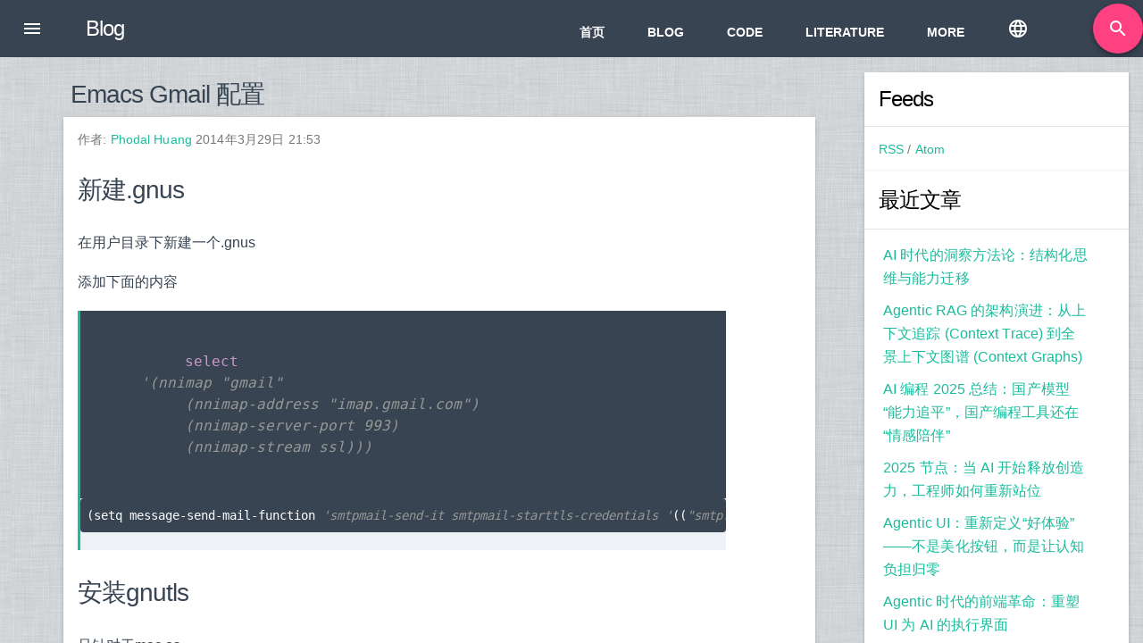

--- FILE ---
content_type: text/html; charset=utf-8
request_url: https://www.phodal.com/blog/emacs-gmail-configure/
body_size: 7339
content:
<!doctype html>


<html lang="zh-hans"

<head>
<title>Emacs Gmail 配置  - Phodal  | Phodal - A Growth Engineer</title>

<meta http-equiv="content-language" content="zh-CN" />
<meta http-equiv="Content-type" content="text/html; charset=utf-8">
<meta name="viewport" content="width=device-width, initial-scale=1.0">
<meta name="keywords" content="">
<meta name="description" content="新建.gnus在用户目录下新建一个.gnus">
<link rel="canonical" href="https://www.phodal.com/blog/emacs-gmail-configure/" />
<link rel="amphtml" href="https://www.phodal.com/amp/emacs-gmail-configure/" />
<link rel="alternate" href="android-app://com.phodal.blog/https/www.phodal.com/blog/emacs-gmail-configure/" />
<link rel="alternate" hreflang="x-default" href="https://www.phodal.com/blog/emacs-gmail-configure/"/>
<meta name="baidu-site-verification" content="dZvx5Cg1jt" />
<meta name="baidu-tc-verification" content="f7b366ac5d55ab1f7b49d02aba0b7729" />
<meta name="google-site-verification" content="3-n5j67nVlQ0ICC3DJb28FXuJI7pEei5v2kx7AR8eHU" />
<meta name="360-site-verification" content="cba6ea64db6f8161813b27e9897ab6c8" />
<meta name="msvalidate.01" content="F30E514979FE4E6033CFC2F92FA816C4" />
<meta name="sogou_site_verification" content="46iR0w9xzJ"/>
<meta name="bitly-verification" content="b4cdaf394c9f"/>
<meta itemprop="url" content="https://www.phodal.com"/>
<link rel="author" href="https://plus.google.com/108569130336274162470/posts" content="Phodal Huang">
<link rel="shortcut icon" href="/static/phodal/images/favicon.ico">


<link rel="alternate" type="application/rss+xml" title="RSS" href="/blog/feeds/rss/">
<link rel="alternate" type="application/atom+xml" title="Atom" href="/blog/feeds/atom/">


<link rel="stylesheet" href="/static/CACHE/css/output.ecc295aa6813.css" type="text/css">


</head>



<body itemscope itemtype="http://schema.org/WebPage">
<div class="mdl-layout mdl-js-layout mdl-layout--fixed-header">
    <div class="android-header mdl-layout__header mdl-layout__header--waterfall">
        <div class="mdl-layout__header-row">
            <span class="android-title mdl-layout-title">
              
    <span class="android-logo-image">
<div class="mdl-card__title mdl-card--expand">
    <h2 class="mdl-card__title-text">
    Blog
    </h2>
</div>
</span>

            </span>
            <!-- Add spacer, to align navigation to the right in desktop -->
            <div class="android-header-spacer mdl-layout-spacer"></div>
            <div class="android-search-box mdl-textfield mdl-js-textfield mdl-textfield--expandable mdl-textfield--floating-label mdl-textfield--align-right mdl-textfield--full-width">
                <div class="mdl-textfield__expandable-holder">
                    
<form action="/search/" class="navbar-form navbar-right" role="search"  itemprop="potentialAction" itemscope itemtype="http://schema.org/SearchAction">
    <div class="mdl-textfield__expandable-holder">
        <input class="mdl-textfield__input" type="text" id="search-field" placeholder="搜索" type="text" name="q" value=""  itemprop="query-input" type="text" name="search_term_string" required/>
    </div>
    <button style="top: 20px" class="mdl-button mdl-js-button mdl-button--fab mdl-js-ripple-effect mdl-button--colored mdl-shadow--4dp mdl-color--accent" data-upgraded=",MaterialButton,MaterialRipple">
        <i class="material-icons" role="presentation">search</i>
        <span class="visuallyhidden">Search</span>
        <span class="mdl-button__ripple-container">
            <span class="mdl-ripple is-animating"
                  style="width: 80px; height: 80px; transform: translate(-50%, -50%) translate(45px, 21px);">
            span n>
          </span>
    </button>
    <input type="hidden" name="type" value="pages.Page">
</form>

                </div>
            </div>
            <!-- Navigation -->
            <div class="android-navigation-container">
                <nav class="android-navigation mdl-navigation">
                    

<a href="/" class="first mdl-navigation__link mdl-typography--text-uppercase">首页</a><a id="primary-menu-blog" href="/blog/" class="mdl-navigation__link mdl-typography--text-uppercase
        active ">Blog</a><a id="primary-menu-works" href="/works" class="mdl-navigation__link mdl-typography--text-uppercase
         ">Code</a><a id="primary-menu-literature" href="/literature/" class="mdl-navigation__link mdl-typography--text-uppercase
         ">Literature</a><a id="primary-menu-phodal" href="/phodal/" class="mdl-navigation__link mdl-typography--text-uppercase
         last ">More</a></ul>

                    <form method="post" action="/i18n/setlang/" style="display: inline;">
                        <input type="hidden" name="csrfmiddlewaretoken" value="6Hblf0M8yDGkKAT0Kml8PIjGfDuYC4pmf10YD0iuK8W6NMMxux1i1nEy5HjSkIaw">
                        <input type="hidden" name="next" value="/blog/emacs-gmail-configure/">
                        
                            <button type="submit" name="language" value="en" class="mdl-navigation__link lang-switch-icon" title="Switch to English">
                                <i class="material-icons">language</i>
                            </button>
                        
                    </form>
                </nav>
            </div>
          <span class="android-mobile-title mdl-layout-title">
            
    <span class="android-logo-image">
<div class="mdl-card__title mdl-card--expand">
    <h2 class="mdl-card__title-text">
    Blog
    </h2>
</div>
</span>

          </span>
        </div>
    </div>


    <div class="android-drawer mdl-layout__drawer">
    <span class="mdl-layout-title left-menu">
      <span class="android-logo-image">PHODAL</span>
    </span>
    <nav class="mdl-navigation">
        <a href="/" class="mdl-navigation__link mdl-typography--text-uppercase home">Home</a><a href="/blog/" id="tree-menu-blog"
       class="mdl-navigation__link mdl-typography--text-uppercase   active-branch">Blog</a><a href="/literature/" id="tree-menu-literature"
       class="mdl-navigation__link mdl-typography--text-uppercase  ">Literature</a><a href="/literature/design-iot/" id="tree-menu-literature-design-iot"
       class="mdl-navigation__link mdl-typography--text-uppercase  ">《自己动手设计物联网》</a><a href="/literature/thinking-in-full-stack/" id="tree-menu-literature-thinking-in-full-stack"
       class="mdl-navigation__link mdl-typography--text-uppercase  ">《全栈应用开发：精益实践》</a><a href="/literature/frontend-architecture-from-basic-to-microservices/" id="tree-menu-literature-frontend-architecture-from-basic-to-microservices"
       class="mdl-navigation__link mdl-typography--text-uppercase  ">《前端架构：从入门到微前端》</a>
    </nav>
    </div>

    <div class="android-content mdl-layout__content">
        
        
        

        <div class="mdl-grid mdl-cell--12-col">
            <div class="middle mdl-layout__content mdl-cell mdl-cell--9-col">
                
<h2 class="section--center mdl-grid mdl-cell--11-col">Emacs Gmail 配置</h2>
<section class="section--center mdl-grid mdl-grid--no-spacing mdl-shadow--2dp post_detail mdl-cell--11-col">
<div class="mdl-card__supporting-text">


<span class="post-meta">
    作者:
    
    <a href="/blog/author/root/" >Phodal Huang</a>
    
    <span>2014年3月29日 21:53</span>
</span>



<p>
    
        
        
    
</p>










<h2 id="gnus">新建.gnus</h2>
<p>在用户目录下新建一个.gnus</p>
<p>添加下面的内容
<pre><code class="lisp"></p>
<p>(setq gnus-select-method
      '(nnimap "gmail"
           (nnimap-address "imap.gmail.com")
           (nnimap-server-port 993)
           (nnimap-stream ssl)))</p>
<p>(setq message-send-mail-function 'smtpmail-send-it
      smtpmail-starttls-credentials '(("smtp.gmail.com" 587 nil nil))
      smtpmail-auth-credentials '(("smtp.gmail.com" 587
                   "user@gmail.com" nil))
      smtpmail-default-smtp-server "smtp.gmail.com"
      smtpmail-smtp-server "smtp.gmail.com"
      smtpmail-smtp-service 587
      gnus-ignored-newsgroups "^to\.\|^[0-9. ]+\( \|$\)\|^[\"]\"[#'()]")
</code></pre></p>
<h2 id="gnutls">安装gnutls</h2>
<p>只针对于mac os</p>
<pre class="codehilite"><code> brew install gnutls</code></pre>


<p>运行</p>
<pre class="codehilite"><code> ‘M-x gnus’</code></pre>


<p>就可以查看邮件。</p>
<p>值得注意的是好像会生成~/.authinfo</p>
<p>保存着用户的密码</p>

</div>


<div class="mdl-card__actions mdl-card--border">
    <br />或许您还需要下面的文章:
    
    

    
</div>

<div class="mdl-card__actions mdl-card--border">
    
    
    
    
</div>
</section>

<section class="section--center mdl-grid mdl-shadow--2dp mdl-cell--11-col recent-post">
    <div class="mdl-card__title mdl-card--border mdl-card--expand">
        <h3 class="mdl-card__title-text">关于我</h3>
    </div>
    <div class="mdl-card__supporting-text">
        <p>
        Github: <a rel="nofollow" href="https://github.com/phodal" target="_blank">@phodal</a> &nbsp;&nbsp;&nbsp;
        微博:<a rel="nofollow" href="http://weibo.com/phodal" target="_blank">@phodal</a> &nbsp;&nbsp;&nbsp;
        知乎:<a rel="nofollow" href="http://www.zhihu.com/people/phodal" target="_blank">@phodal</a> &nbsp;&nbsp;&nbsp;
        </p>

        <strong>微信公众号(Phodal)</strong>
        <br>
        <img style="border-radius: 3px;" width="178" height="178" src="/static/phodal/images/qrcode.jpg" />
    </div>
    <div class="mdl-card__actions mdl-card--border">
        <p>围观我的<a href="https://github.com/phodal/ideas" alt="phodal's ideas">Github Idea</a>墙, 也许，你会遇到心仪的项目<br /></p>
        QQ技术交流群: 321689806
    </div>
</section>







<script type="application/ld+json">
{
  "@context": "http://schema.org",
  "@type": "Article",
  "mainEntityOfPage": {
    "@type": "WebPage",
    "@id": "https://www.phodal.com/amp/emacs-gmail-configure/"
  },
  "headline": "Emacs Gmail 配置",
  "datePublished": "2014年3月29日 21:53",
  "dateModified": "2014年5月14日 22:34",
  "author": {
    "@type": "Person",
    "name": "Phodal"
  },
"image": {
    "@type": "ImageObject",
    "url": "https://www.phodal.com/static/phodal/images/phodal.jpg",
    "height": 320,
    "width": 320
  },
  "publisher": {
    "@type": "Organization",
    "name": "Phodal",
    "logo": {
      "@type": "ImageObject",
      "url": "https://www.phodal.com/static/phodal/images/publisher-logo.jpg",
      "width": 600,
      "height": 60
    }
  },
  "description": "新建.gnus
在用户目录下新建一个.gnus"
}
</script>



<div id="comments">


<div class="mdl-grid mdl-shadow--2dp post_detail mdl-cell--11-col">
<a href="#" class="mdl-button mdl-js-button mdl-button--fab mdl-js-ripple-effect" onclick="disqus();return false;"><i class="material-icons">comment</i>
</a>
<div id="disqus_thread" class="mdl-layout__content ">
</div>

<script>
var disqus_config = function () {
    this.page.remote_auth_s3 = '';
    this.page.api_key = '';
}
</script>

<script>
var disqus_developer = 'False' == 'True';
var disqus_url = 'http://www.phodal.com/blog/emacs-gmail-configure/';
var disqus_title = 'Emacs Gmail 配置';
var disqus_identifier = 'BlogPost-236';
var disqus_loaded = false;

function disqus() {
	if (!disqus_loaded) {
		var dsq = document.createElement('script'); dsq.type = 'text/javascript'; dsq.async = true;
		dsq.src = '//phodal.disqus.com/embed.js';
		(document.getElementsByTagName('head')[0] || document.getElementsByTagName('body')[0]).appendChild(dsq);
	}
}

window.onscroll = function (e) {
    if ((window.innerHeight + window.scrollY)
        >= document.body.offsetHeight) {
        if (!disqus_loaded) disqus();
    }
};
</script>
</div>


</div>



            </div>

            <div class="mdl-cell--3-col right">
                



<section class="section--center mdl-grid mdl-grid--no-spacing mdl-shadow--2dp recent-post">
    <div class="mdl-card__title mdl-card--border mdl-card--expand">
        <h3 class="mdl-card__title-text">Feeds</h3>
    </div>
    <div class="mdl-card__supporting-text">
    
    
    
    
        <a href="/blog/feeds/rss/">RSS</a> /
        <a href="/blog/feeds/atom/">Atom</a>
    
    </div>
</section>





<section class="section--center mdl-grid mdl-grid--no-spacing mdl-shadow--2dp recent-post">
    <div class="mdl-card__title mdl-card--border mdl-card--expand">
        <h3 class="mdl-card__title-text">最近文章</h3>
    </div>
<div class="mdl-card__supporting-text">
<ul class="list-unstyled">

<li>
    <a href="/blog/modernizing-deep-research/">
        
    AI 时代的洞察方法论：结构化思维与能力迁移
    </a>
</li>

<li>
    <a href="/blog/context-trace-in-context-graphs/">
        
    Agentic RAG 的架构演进：从上下文追踪 (Context Trace) 到全景上下文图谱 (Context Graphs)
    </a>
</li>

<li>
    <a href="/blog/ai-coding-2025-summary/">
        
    AI 编程 2025 总结：国产模型“能力追平”，国产编程工具还在“情感陪伴”
    </a>
</li>

<li>
    <a href="/blog/node-2025/">
        
    2025 节点：当 AI 开始释放创造力，工程师如何重新站位
    </a>
</li>

<li>
    <a href="/blog/agentic-frontend/">
        
    Agentic UI：重新定义“好体验”——不是美化按钮，而是让认知负担归零
    </a>
</li>

<li>
    <a href="/blog/agentic-ui-solution/">
        
    Agentic 时代的前端革命：重塑 UI 为 AI 的执行界面
    </a>
</li>

<li>
    <a href="/blog/autodev-xiuper/">
        
    AutoDev 3.0 → Xiuper：咻！全平台、全流程智能体编程平台
    </a>
</li>

<li>
    <a href="/blog/autodev-docql/">
        
    AutoDev DocQL：Agentic RAG 下的结构化检索设计、实现与实验探索
    </a>
</li>

<li>
    <a href="/blog/autodev-multi-agents-code-review/">
        
    AI 代码审查再进化：AutoDev 多智能体协作架构深度解析
    </a>
</li>

<li>
    <a href="/blog/autodev-review-agent/">
        
    AutoDev Code Review Agent：应对 10 倍代码量的 Agentic 代码审查
    </a>
</li>

</ul></div>
</section>




<section class="section--center mdl-grid mdl-grid--no-spacing mdl-shadow--2dp recent-post">
  <div class="mdl-card__title mdl-card--border mdl-card--expand">
    <h3 class="mdl-card__title-text">关于作者</h3>
  </div>
  <div itemscope itemtype="http://schema.org/Person" class="mdl-card__supporting-text author">
    <img style="border-radius: 3px;" itemprop="image" width="178" height="178"
         src="/static/phodal/images/phodal.jpg">
    <p itemprop="name" class="phodal-name">
      <a href="https://www.phodal.com/" rel="publisher">Phodal Huang</a>
    </p>
    <span itemprop="affiliation" class="phodal-information">
            Engineer, Consultant, Writer, Designer
        </span>
    <p></p>
    <p itemprop="jobTitle">ThoughtWorks 技术专家</p>
    <div class="intro">
      <p>工程师 / 咨询师 / 作家 / 设计学徒</p>
      <p>开源深度爱好者</p>
      <p>出版有《前端架构：从入门到微前端》、《自己动手设计物联网》、《全栈应用开发：精益实践》</p>
    </div>
    <p>
      联系我: <a href="mailto:h@phodal.com" itemprop="email">h@phodal.com</a>
    </p>

    <p>微信公众号: 最新技术分享</p>
    <img style="border-radius: 3px;" width="178" height="178" src="/static/phodal/images/qrcode.jpg"/>
    <ul class="mdl-card__supporting-text list-unstyled">
      <li>Github: <a rel="nofollow" href="https://github.com/phodal" target="_blank">@phodal</a></li>
      <li>微博:<a rel="nofollow" href="http://weibo.com/phodal" target="_blank">@phodal</a></li>
      <li>知乎:<a rel="nofollow" href="http://www.zhihu.com/people/phodal" target="_blank">@phodal</a></li>
      <li>SegmentFault:<a rel="nofollow" href="http://segmentfault.com/u/phodal" target="_blank">@phodal</a></li>
    </ul>
  </div>
</section>





<section class="section--center mdl-grid mdl-grid--no-spacing mdl-shadow--2dp recent-post">
    <div class="mdl-card__title mdl-card--border mdl-card--expand">
        <h3 class="mdl-card__title-text">标签</h3>
    </div>
<ul class="mdl-card__supporting-text list-unstyled tag-cloud">






<li>
    <a href="/blog/tag/opensuse/"
        class="tag-weight-3">opensuse</a>
    (10)
</li>



<li>
    <a href="/blog/tag/django/"
        class="tag-weight-10">django</a>
    (41)
</li>



<li>
    <a href="/blog/tag/arduino/"
        class="tag-weight-3">arduino</a>
    (10)
</li>





<li>
    <a href="/blog/tag/thoughtworks/"
        class="tag-weight-5">thoughtworks</a>
    (18)
</li>









<li>
    <a href="/blog/tag/centos/"
        class="tag-weight-3">centos</a>
    (9)
</li>



<li>
    <a href="/blog/tag/nginx/"
        class="tag-weight-5">nginx</a>
    (18)
</li>





<li>
    <a href="/blog/tag/java/"
        class="tag-weight-3">java</a>
    (10)
</li>











<li>
    <a href="/blog/tag/seo/"
        class="tag-weight-3">SEO</a>
    (9)
</li>





<li>
    <a href="/blog/tag/iot/"
        class="tag-weight-11">iot</a>
    (47)
</li>







<li>
    <a href="/blog/tag/iot-system/"
        class="tag-weight-3">iot system</a>
    (12)
</li>





<li>
    <a href="/blog/tag/restful/"
        class="tag-weight-6">RESTful</a>
    (23)
</li>





<li>
    <a href="/blog/tag/refactor/"
        class="tag-weight-4">refactor</a>
    (17)
</li>









<li>
    <a href="/blog/tag/python/"
        class="tag-weight-11">python</a>
    (47)
</li>



<li>
    <a href="/blog/tag/mezzanine/"
        class="tag-weight-4">mezzanine</a>
    (15)
</li>







<li>
    <a href="/blog/tag/test/"
        class="tag-weight-3">test</a>
    (11)
</li>







<li>
    <a href="/blog/tag/design/"
        class="tag-weight-4">design</a>
    (16)
</li>





<li>
    <a href="/blog/tag/linux/"
        class="tag-weight-4">linux</a>
    (14)
</li>

















<li>
    <a href="/blog/tag/tdd/"
        class="tag-weight-3">tdd</a>
    (12)
</li>









<li>
    <a href="/blog/tag/ruby/"
        class="tag-weight-4">ruby</a>
    (14)
</li>







<li>
    <a href="/blog/tag/github/"
        class="tag-weight-6">github</a>
    (24)
</li>



<li>
    <a href="/blog/tag/git/"
        class="tag-weight-3">git</a>
    (10)
</li>







<li>
    <a href="/blog/tag/javascript/"
        class="tag-weight-12">javascript</a>
    (52)
</li>









<li>
    <a href="/blog/tag/android/"
        class="tag-weight-9">android</a>
    (36)
</li>









<li>
    <a href="/blog/tag/jquery/"
        class="tag-weight-5">jquery</a>
    (18)
</li>

























<li>
    <a href="/blog/tag/rework/"
        class="tag-weight-4">rework</a>
    (13)
</li>























<li>
    <a href="/blog/tag/markdown/"
        class="tag-weight-3">markdown</a>
    (10)
</li>



















































<li>
    <a href="/blog/tag/nodejs/"
        class="tag-weight-6">nodejs</a>
    (24)
</li>



































<li>
    <a href="/blog/tag/google/"
        class="tag-weight-3">google</a>
    (8)
</li>









































<li>
    <a href="/blog/tag/code/"
        class="tag-weight-3">code</a>
    (9)
</li>





















































<li>
    <a href="/blog/tag/macos/"
        class="tag-weight-3">macos</a>
    (9)
</li>





















































































<li>
    <a href="/blog/tag/node/"
        class="tag-weight-3">node</a>
    (11)
</li>









<li>
    <a href="/blog/tag/think/"
        class="tag-weight-3">think</a>
    (8)
</li>



<li>
    <a href="/blog/tag/beageek/"
        class="tag-weight-3">beageek</a>
    (8)
</li>



















































<li>
    <a href="/blog/tag/underscore/"
        class="tag-weight-4">underscore</a>
    (14)
</li>







































































































































































































































<li>
    <a href="/blog/tag/ux/"
        class="tag-weight-3">ux</a>
    (8)
</li>







































































































<li>
    <a href="/blog/tag/microservices/"
        class="tag-weight-3">microservices</a>
    (10)
</li>











<li>
    <a href="/blog/tag/rethink/"
        class="tag-weight-3">rethink</a>
    (9)
</li>





























































<li>
    <a href="/blog/tag/architecture/"
        class="tag-weight-9">architecture</a>
    (37)
</li>



























<li>
    <a href="/blog/tag/backbone/"
        class="tag-weight-5">backbone</a>
    (19)
</li>



<li>
    <a href="/blog/tag/mustache/"
        class="tag-weight-3">mustache</a>
    (9)
</li>





<li>
    <a href="/blog/tag/requirejs/"
        class="tag-weight-3">requirejs</a>
    (11)
</li>































































<li>
    <a href="/blog/tag/coap/"
        class="tag-weight-5">CoAP</a>
    (21)
</li>























































<li>
    <a href="/blog/tag/aws/"
        class="tag-weight-3">aws</a>
    (10)
</li>











































































































































































<li>
    <a href="/blog/tag/dsl/"
        class="tag-weight-3">dsl</a>
    (9)
</li>





















































<li>
    <a href="/blog/tag/ionic/"
        class="tag-weight-6">ionic</a>
    (25)
</li>















<li>
    <a href="/blog/tag/cordova/"
        class="tag-weight-5">Cordova</a>
    (21)
</li>







<li>
    <a href="/blog/tag/angular/"
        class="tag-weight-4">angular</a>
    (16)
</li>











<li>
    <a href="/blog/tag/react/"
        class="tag-weight-4">react</a>
    (14)
</li>





































<li>
    <a href="/blog/tag/ddd/"
        class="tag-weight-3">ddd</a>
    (9)
</li>





































































































































<li>
    <a href="/blog/tag/summary/"
        class="tag-weight-3">summary</a>
    (9)
</li>













<li>
    <a href="/blog/tag/growth/"
        class="tag-weight-3">growth</a>
    (10)
</li>













































































<li>
    <a href="/blog/tag/frontend/"
        class="tag-weight-4">frontend</a>
    (14)
</li>

































































































<li>
    <a href="/blog/tag/react-native/"
        class="tag-weight-3">react native</a>
    (8)
</li>



















































<li>
    <a href="/blog/tag/serverless/"
        class="tag-weight-8">serverless</a>
    (32)
</li>

























































































































































































































































































































































<li>
    <a href="/blog/tag/rust/"
        class="tag-weight-3">rust</a>
    (9)
</li>













































































































































































































































<li>
    <a href="/blog/tag/llm/"
        class="tag-weight-3">llm</a>
    (8)
</li>


































</ul></section>






  
  




            </div>
        </div>
        <div style="overflow: auto;"></div>
        <footer class="android-footer mdl-mega-footer">
            <div class="mdl-mega-footer--middle-section mdl-cell--10-col center">
                

<div class="nav-footer"><ul class="list-unstyled"><li class="active"
            id="footer-menu-blog"><a href="/blog/">Blog</a></li></ul><ul class="list-unstyled"><li 
            id="footer-menu-literature"><a href="/literature/">Literature</a></li><li 
            id="footer-menu-design"><a href="/design/">DESIGN</a></li><li 
            id="footer-menu-phodal-fun"><a href="/phodal/fun/">书单推荐</a></li><li 
            id="footer-menu-literature-design-iot"><a href="/literature/design-iot/">《自己动手设计物联网》</a></li><li 
            id="footer-menu-literature-thinking-in-full-stack"><a href="/literature/thinking-in-full-stack/">《全栈应用开发：精益实践》</a></li><li 
            id="footer-menu-literature-frontend-architecture-from-basic-to-microservices"><a href="/literature/frontend-architecture-from-basic-to-microservices/">《前端架构：从入门到微前端》</a></li></ul><ul class="list-unstyled"><li 
            id="footer-menu-phodal"><a href="/phodal/">More</a></li><li 
            id="footer-menu-website-refactor"><a href="/website-refactor/">网站重构</a></li><li 
            id="footer-menu-links"><a href="/links/">友情链接</a></li><li 
            id="footer-menu-about"><a href="/about/">About</a></li></ul></div>

            </div>
            <div class="mdl-mega-footer--bottom-section mdl-cell--8-col center">
              Powered by Mezzanine & Django & <a class="mifa-link" href="https://phodal.github.io/mifa/">Mifa Design</a>
            </div>
        </footer>
    </div>
</div>

<script type="application/ld+json">
{
  "@context": "http://schema.org",
  "@type": "WebSite",
  "name": "Phodal's Blog",
  "alternateName": "A Growth Engineer",
  "url": "https://www.phodal.com"
}
</script>







<script src="/static/CACHE/js/output.de454a66f2b7.js"></script>

<!-- Google tag (gtag.js) -->
<script async src="https://www.googletagmanager.com/gtag/js?id=G-LVXMFKG0BV"></script>
<script>
  window.dataLayer = window.dataLayer || [];
  function gtag(){dataLayer.push(arguments);}
  gtag('js', new Date());

  gtag('config', 'G-LVXMFKG0BV');
</script>



</body>
</html>
